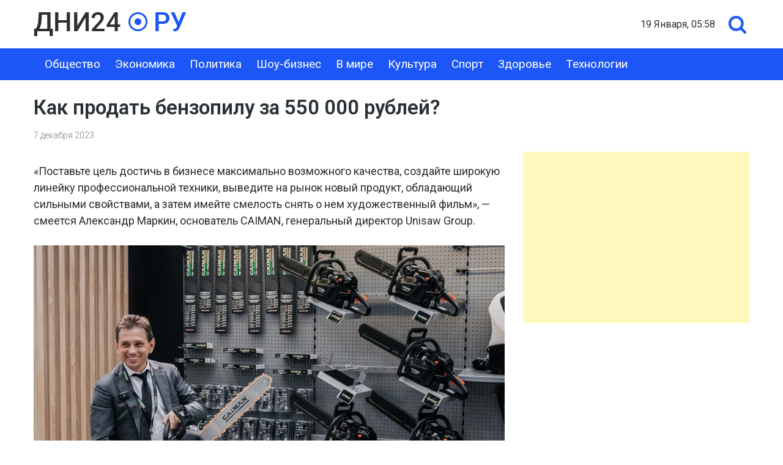

--- FILE ---
content_type: text/html; charset=UTF-8
request_url: https://dni24.ru/kak-prodat-benzopilu-za-550-000-rublej/
body_size: 12596
content:
<!doctype html>
<html dir="ltr" lang="ru-RU" prefix="og: https://ogp.me/ns#">
<head>
	<meta charset="UTF-8">
	<meta name="viewport" content="width=device-width, initial-scale=1">
	

	<title>Как продать бензопилу за 550 000 рублей? | Dni24.ru - новости России и мира</title>
	<style>img:is([sizes="auto" i], [sizes^="auto," i]) { contain-intrinsic-size: 3000px 1500px }</style>
	
		<!-- All in One SEO 4.9.3 - aioseo.com -->
	<meta name="robots" content="max-snippet:-1, max-image-preview:large, max-video-preview:-1" />
	<meta name="author" content="nat"/>
	<meta name="keywords" content="общество" />
	<link rel="canonical" href="https://dni24.ru/kak-prodat-benzopilu-za-550-000-rublej/" />
	<meta name="generator" content="All in One SEO (AIOSEO) 4.9.3" />
		<meta property="og:locale" content="ru_RU" />
		<meta property="og:site_name" content="Dni24.ru - информационное агентство" />
		<meta property="og:type" content="article" />
		<meta property="og:title" content="Как продать бензопилу за 550 000 рублей? | Dni24.ru - новости России и мира" />
		<meta property="og:url" content="https://dni24.ru/kak-prodat-benzopilu-za-550-000-rublej/" />
		<meta property="og:image" content="https://img.dni24.ru/wp/2020/08/22191527/post-img.jpg" />
		<meta property="og:image:secure_url" content="https://img.dni24.ru/wp/2020/08/22191527/post-img.jpg" />
		<meta property="article:published_time" content="2023-12-07T05:53:07+00:00" />
		<meta property="article:modified_time" content="2023-12-07T05:53:11+00:00" />
		<meta name="twitter:card" content="summary" />
		<meta name="twitter:title" content="Как продать бензопилу за 550 000 рублей? | Dni24.ru - новости России и мира" />
		<meta name="twitter:image" content="https://img.dni24.ru/wp/2020/08/22191527/post-img.jpg" />
		<script type="application/ld+json" class="aioseo-schema">
			{"@context":"https:\/\/schema.org","@graph":[{"@type":"Article","@id":"https:\/\/dni24.ru\/kak-prodat-benzopilu-za-550-000-rublej\/#article","name":"\u041a\u0430\u043a \u043f\u0440\u043e\u0434\u0430\u0442\u044c \u0431\u0435\u043d\u0437\u043e\u043f\u0438\u043b\u0443 \u0437\u0430 550 000 \u0440\u0443\u0431\u043b\u0435\u0439? | Dni24.ru - \u043d\u043e\u0432\u043e\u0441\u0442\u0438 \u0420\u043e\u0441\u0441\u0438\u0438 \u0438 \u043c\u0438\u0440\u0430","headline":"\u041a\u0430\u043a \u043f\u0440\u043e\u0434\u0430\u0442\u044c \u0431\u0435\u043d\u0437\u043e\u043f\u0438\u043b\u0443 \u0437\u0430 550 000 \u0440\u0443\u0431\u043b\u0435\u0439?","author":{"@id":"https:\/\/dni24.ru\/author\/nat\/#author"},"publisher":{"@id":"https:\/\/dni24.ru\/#organization"},"image":{"@type":"ImageObject","url":"https:\/\/dni24.ru\/wp-content\/uploads\/2023\/12\/nvm_9425-1024x683.jpg","@id":"https:\/\/dni24.ru\/kak-prodat-benzopilu-za-550-000-rublej\/#articleImage"},"datePublished":"2023-12-07T08:53:07+03:00","dateModified":"2023-12-07T08:53:11+03:00","inLanguage":"ru-RU","mainEntityOfPage":{"@id":"https:\/\/dni24.ru\/kak-prodat-benzopilu-za-550-000-rublej\/#webpage"},"isPartOf":{"@id":"https:\/\/dni24.ru\/kak-prodat-benzopilu-za-550-000-rublej\/#webpage"},"articleSection":"\u041e\u0431\u0449\u0435\u0441\u0442\u0432\u043e"},{"@type":"BreadcrumbList","@id":"https:\/\/dni24.ru\/kak-prodat-benzopilu-za-550-000-rublej\/#breadcrumblist","itemListElement":[{"@type":"ListItem","@id":"https:\/\/dni24.ru#listItem","position":1,"name":"Home","item":"https:\/\/dni24.ru","nextItem":{"@type":"ListItem","@id":"https:\/\/dni24.ru\/obshhestvo\/#listItem","name":"\u041e\u0431\u0449\u0435\u0441\u0442\u0432\u043e"}},{"@type":"ListItem","@id":"https:\/\/dni24.ru\/obshhestvo\/#listItem","position":2,"name":"\u041e\u0431\u0449\u0435\u0441\u0442\u0432\u043e","item":"https:\/\/dni24.ru\/obshhestvo\/","nextItem":{"@type":"ListItem","@id":"https:\/\/dni24.ru\/kak-prodat-benzopilu-za-550-000-rublej\/#listItem","name":"\u041a\u0430\u043a \u043f\u0440\u043e\u0434\u0430\u0442\u044c \u0431\u0435\u043d\u0437\u043e\u043f\u0438\u043b\u0443 \u0437\u0430 550 000 \u0440\u0443\u0431\u043b\u0435\u0439?"},"previousItem":{"@type":"ListItem","@id":"https:\/\/dni24.ru#listItem","name":"Home"}},{"@type":"ListItem","@id":"https:\/\/dni24.ru\/kak-prodat-benzopilu-za-550-000-rublej\/#listItem","position":3,"name":"\u041a\u0430\u043a \u043f\u0440\u043e\u0434\u0430\u0442\u044c \u0431\u0435\u043d\u0437\u043e\u043f\u0438\u043b\u0443 \u0437\u0430 550 000 \u0440\u0443\u0431\u043b\u0435\u0439?","previousItem":{"@type":"ListItem","@id":"https:\/\/dni24.ru\/obshhestvo\/#listItem","name":"\u041e\u0431\u0449\u0435\u0441\u0442\u0432\u043e"}}]},{"@type":"Organization","@id":"https:\/\/dni24.ru\/#organization","name":"Dni24.ru - \u043d\u043e\u0432\u043e\u0441\u0442\u0438 \u0420\u043e\u0441\u0441\u0438\u0438 \u0438 \u043c\u0438\u0440\u0430","description":"\u041d\u043e\u0432\u043e\u0441\u0442\u0438 \u0438 \u0441\u043e\u0431\u044b\u0442\u0438\u044f","url":"https:\/\/dni24.ru\/","logo":{"@type":"ImageObject","url":"https:\/\/dni24.fra1.digitaloceanspaces.com\/wp\/2020\/08\/19131329\/logo.png","@id":"https:\/\/dni24.ru\/kak-prodat-benzopilu-za-550-000-rublej\/#organizationLogo","width":250,"height":39},"image":{"@id":"https:\/\/dni24.ru\/kak-prodat-benzopilu-za-550-000-rublej\/#organizationLogo"}},{"@type":"Person","@id":"https:\/\/dni24.ru\/author\/nat\/#author","url":"https:\/\/dni24.ru\/author\/nat\/","name":"nat","image":{"@type":"ImageObject","@id":"https:\/\/dni24.ru\/kak-prodat-benzopilu-za-550-000-rublej\/#authorImage","url":"https:\/\/secure.gravatar.com\/avatar\/d9f96660276eac3adc2d060f70f74e3e?s=96&d=mm&r=g","width":96,"height":96,"caption":"nat"}},{"@type":"WebPage","@id":"https:\/\/dni24.ru\/kak-prodat-benzopilu-za-550-000-rublej\/#webpage","url":"https:\/\/dni24.ru\/kak-prodat-benzopilu-za-550-000-rublej\/","name":"\u041a\u0430\u043a \u043f\u0440\u043e\u0434\u0430\u0442\u044c \u0431\u0435\u043d\u0437\u043e\u043f\u0438\u043b\u0443 \u0437\u0430 550 000 \u0440\u0443\u0431\u043b\u0435\u0439? | Dni24.ru - \u043d\u043e\u0432\u043e\u0441\u0442\u0438 \u0420\u043e\u0441\u0441\u0438\u0438 \u0438 \u043c\u0438\u0440\u0430","inLanguage":"ru-RU","isPartOf":{"@id":"https:\/\/dni24.ru\/#website"},"breadcrumb":{"@id":"https:\/\/dni24.ru\/kak-prodat-benzopilu-za-550-000-rublej\/#breadcrumblist"},"author":{"@id":"https:\/\/dni24.ru\/author\/nat\/#author"},"creator":{"@id":"https:\/\/dni24.ru\/author\/nat\/#author"},"datePublished":"2023-12-07T08:53:07+03:00","dateModified":"2023-12-07T08:53:11+03:00"},{"@type":"WebSite","@id":"https:\/\/dni24.ru\/#website","url":"https:\/\/dni24.ru\/","name":"Dni24.ru - \u043d\u043e\u0432\u043e\u0441\u0442\u0438 \u0420\u043e\u0441\u0441\u0438\u0438 \u0438 \u043c\u0438\u0440\u0430","description":"\u041d\u043e\u0432\u043e\u0441\u0442\u0438 \u0438 \u0441\u043e\u0431\u044b\u0442\u0438\u044f","inLanguage":"ru-RU","publisher":{"@id":"https:\/\/dni24.ru\/#organization"}}]}
		</script>
		<!-- All in One SEO -->

<link rel="alternate" type="application/rss+xml" title="Dni24.ru - новости России и мира &raquo; Лента" href="https://dni24.ru/feed/" />
<link rel="alternate" type="application/rss+xml" title="Dni24.ru - новости России и мира &raquo; Лента комментариев" href="https://dni24.ru/comments/feed/" />
<script type="text/javascript">
/* <![CDATA[ */
window._wpemojiSettings = {"baseUrl":"https:\/\/s.w.org\/images\/core\/emoji\/15.0.3\/72x72\/","ext":".png","svgUrl":"https:\/\/s.w.org\/images\/core\/emoji\/15.0.3\/svg\/","svgExt":".svg","source":{"concatemoji":"https:\/\/dni24.ru\/wp-includes\/js\/wp-emoji-release.min.js?ver=6.7.4"}};
/*! This file is auto-generated */
!function(i,n){var o,s,e;function c(e){try{var t={supportTests:e,timestamp:(new Date).valueOf()};sessionStorage.setItem(o,JSON.stringify(t))}catch(e){}}function p(e,t,n){e.clearRect(0,0,e.canvas.width,e.canvas.height),e.fillText(t,0,0);var t=new Uint32Array(e.getImageData(0,0,e.canvas.width,e.canvas.height).data),r=(e.clearRect(0,0,e.canvas.width,e.canvas.height),e.fillText(n,0,0),new Uint32Array(e.getImageData(0,0,e.canvas.width,e.canvas.height).data));return t.every(function(e,t){return e===r[t]})}function u(e,t,n){switch(t){case"flag":return n(e,"\ud83c\udff3\ufe0f\u200d\u26a7\ufe0f","\ud83c\udff3\ufe0f\u200b\u26a7\ufe0f")?!1:!n(e,"\ud83c\uddfa\ud83c\uddf3","\ud83c\uddfa\u200b\ud83c\uddf3")&&!n(e,"\ud83c\udff4\udb40\udc67\udb40\udc62\udb40\udc65\udb40\udc6e\udb40\udc67\udb40\udc7f","\ud83c\udff4\u200b\udb40\udc67\u200b\udb40\udc62\u200b\udb40\udc65\u200b\udb40\udc6e\u200b\udb40\udc67\u200b\udb40\udc7f");case"emoji":return!n(e,"\ud83d\udc26\u200d\u2b1b","\ud83d\udc26\u200b\u2b1b")}return!1}function f(e,t,n){var r="undefined"!=typeof WorkerGlobalScope&&self instanceof WorkerGlobalScope?new OffscreenCanvas(300,150):i.createElement("canvas"),a=r.getContext("2d",{willReadFrequently:!0}),o=(a.textBaseline="top",a.font="600 32px Arial",{});return e.forEach(function(e){o[e]=t(a,e,n)}),o}function t(e){var t=i.createElement("script");t.src=e,t.defer=!0,i.head.appendChild(t)}"undefined"!=typeof Promise&&(o="wpEmojiSettingsSupports",s=["flag","emoji"],n.supports={everything:!0,everythingExceptFlag:!0},e=new Promise(function(e){i.addEventListener("DOMContentLoaded",e,{once:!0})}),new Promise(function(t){var n=function(){try{var e=JSON.parse(sessionStorage.getItem(o));if("object"==typeof e&&"number"==typeof e.timestamp&&(new Date).valueOf()<e.timestamp+604800&&"object"==typeof e.supportTests)return e.supportTests}catch(e){}return null}();if(!n){if("undefined"!=typeof Worker&&"undefined"!=typeof OffscreenCanvas&&"undefined"!=typeof URL&&URL.createObjectURL&&"undefined"!=typeof Blob)try{var e="postMessage("+f.toString()+"("+[JSON.stringify(s),u.toString(),p.toString()].join(",")+"));",r=new Blob([e],{type:"text/javascript"}),a=new Worker(URL.createObjectURL(r),{name:"wpTestEmojiSupports"});return void(a.onmessage=function(e){c(n=e.data),a.terminate(),t(n)})}catch(e){}c(n=f(s,u,p))}t(n)}).then(function(e){for(var t in e)n.supports[t]=e[t],n.supports.everything=n.supports.everything&&n.supports[t],"flag"!==t&&(n.supports.everythingExceptFlag=n.supports.everythingExceptFlag&&n.supports[t]);n.supports.everythingExceptFlag=n.supports.everythingExceptFlag&&!n.supports.flag,n.DOMReady=!1,n.readyCallback=function(){n.DOMReady=!0}}).then(function(){return e}).then(function(){var e;n.supports.everything||(n.readyCallback(),(e=n.source||{}).concatemoji?t(e.concatemoji):e.wpemoji&&e.twemoji&&(t(e.twemoji),t(e.wpemoji)))}))}((window,document),window._wpemojiSettings);
/* ]]> */
</script>
<style id='wp-emoji-styles-inline-css' type='text/css'>

	img.wp-smiley, img.emoji {
		display: inline !important;
		border: none !important;
		box-shadow: none !important;
		height: 1em !important;
		width: 1em !important;
		margin: 0 0.07em !important;
		vertical-align: -0.1em !important;
		background: none !important;
		padding: 0 !important;
	}
</style>
<link rel='stylesheet' id='wp-block-library-css' href='https://dni24.ru/wp-includes/css/dist/block-library/style.min.css?ver=6.7.4' type='text/css' media='all' />
<link rel='stylesheet' id='aioseo/css/src/vue/standalone/blocks/table-of-contents/global.scss-css' href='https://dni24.ru/wp-content/plugins/all-in-one-seo-pack/dist/Lite/assets/css/table-of-contents/global.e90f6d47.css?ver=4.9.3' type='text/css' media='all' />
<style id='classic-theme-styles-inline-css' type='text/css'>
/*! This file is auto-generated */
.wp-block-button__link{color:#fff;background-color:#32373c;border-radius:9999px;box-shadow:none;text-decoration:none;padding:calc(.667em + 2px) calc(1.333em + 2px);font-size:1.125em}.wp-block-file__button{background:#32373c;color:#fff;text-decoration:none}
</style>
<style id='global-styles-inline-css' type='text/css'>
:root{--wp--preset--aspect-ratio--square: 1;--wp--preset--aspect-ratio--4-3: 4/3;--wp--preset--aspect-ratio--3-4: 3/4;--wp--preset--aspect-ratio--3-2: 3/2;--wp--preset--aspect-ratio--2-3: 2/3;--wp--preset--aspect-ratio--16-9: 16/9;--wp--preset--aspect-ratio--9-16: 9/16;--wp--preset--color--black: #000000;--wp--preset--color--cyan-bluish-gray: #abb8c3;--wp--preset--color--white: #ffffff;--wp--preset--color--pale-pink: #f78da7;--wp--preset--color--vivid-red: #cf2e2e;--wp--preset--color--luminous-vivid-orange: #ff6900;--wp--preset--color--luminous-vivid-amber: #fcb900;--wp--preset--color--light-green-cyan: #7bdcb5;--wp--preset--color--vivid-green-cyan: #00d084;--wp--preset--color--pale-cyan-blue: #8ed1fc;--wp--preset--color--vivid-cyan-blue: #0693e3;--wp--preset--color--vivid-purple: #9b51e0;--wp--preset--gradient--vivid-cyan-blue-to-vivid-purple: linear-gradient(135deg,rgba(6,147,227,1) 0%,rgb(155,81,224) 100%);--wp--preset--gradient--light-green-cyan-to-vivid-green-cyan: linear-gradient(135deg,rgb(122,220,180) 0%,rgb(0,208,130) 100%);--wp--preset--gradient--luminous-vivid-amber-to-luminous-vivid-orange: linear-gradient(135deg,rgba(252,185,0,1) 0%,rgba(255,105,0,1) 100%);--wp--preset--gradient--luminous-vivid-orange-to-vivid-red: linear-gradient(135deg,rgba(255,105,0,1) 0%,rgb(207,46,46) 100%);--wp--preset--gradient--very-light-gray-to-cyan-bluish-gray: linear-gradient(135deg,rgb(238,238,238) 0%,rgb(169,184,195) 100%);--wp--preset--gradient--cool-to-warm-spectrum: linear-gradient(135deg,rgb(74,234,220) 0%,rgb(151,120,209) 20%,rgb(207,42,186) 40%,rgb(238,44,130) 60%,rgb(251,105,98) 80%,rgb(254,248,76) 100%);--wp--preset--gradient--blush-light-purple: linear-gradient(135deg,rgb(255,206,236) 0%,rgb(152,150,240) 100%);--wp--preset--gradient--blush-bordeaux: linear-gradient(135deg,rgb(254,205,165) 0%,rgb(254,45,45) 50%,rgb(107,0,62) 100%);--wp--preset--gradient--luminous-dusk: linear-gradient(135deg,rgb(255,203,112) 0%,rgb(199,81,192) 50%,rgb(65,88,208) 100%);--wp--preset--gradient--pale-ocean: linear-gradient(135deg,rgb(255,245,203) 0%,rgb(182,227,212) 50%,rgb(51,167,181) 100%);--wp--preset--gradient--electric-grass: linear-gradient(135deg,rgb(202,248,128) 0%,rgb(113,206,126) 100%);--wp--preset--gradient--midnight: linear-gradient(135deg,rgb(2,3,129) 0%,rgb(40,116,252) 100%);--wp--preset--font-size--small: 13px;--wp--preset--font-size--medium: 20px;--wp--preset--font-size--large: 36px;--wp--preset--font-size--x-large: 42px;--wp--preset--spacing--20: 0.44rem;--wp--preset--spacing--30: 0.67rem;--wp--preset--spacing--40: 1rem;--wp--preset--spacing--50: 1.5rem;--wp--preset--spacing--60: 2.25rem;--wp--preset--spacing--70: 3.38rem;--wp--preset--spacing--80: 5.06rem;--wp--preset--shadow--natural: 6px 6px 9px rgba(0, 0, 0, 0.2);--wp--preset--shadow--deep: 12px 12px 50px rgba(0, 0, 0, 0.4);--wp--preset--shadow--sharp: 6px 6px 0px rgba(0, 0, 0, 0.2);--wp--preset--shadow--outlined: 6px 6px 0px -3px rgba(255, 255, 255, 1), 6px 6px rgba(0, 0, 0, 1);--wp--preset--shadow--crisp: 6px 6px 0px rgba(0, 0, 0, 1);}:where(.is-layout-flex){gap: 0.5em;}:where(.is-layout-grid){gap: 0.5em;}body .is-layout-flex{display: flex;}.is-layout-flex{flex-wrap: wrap;align-items: center;}.is-layout-flex > :is(*, div){margin: 0;}body .is-layout-grid{display: grid;}.is-layout-grid > :is(*, div){margin: 0;}:where(.wp-block-columns.is-layout-flex){gap: 2em;}:where(.wp-block-columns.is-layout-grid){gap: 2em;}:where(.wp-block-post-template.is-layout-flex){gap: 1.25em;}:where(.wp-block-post-template.is-layout-grid){gap: 1.25em;}.has-black-color{color: var(--wp--preset--color--black) !important;}.has-cyan-bluish-gray-color{color: var(--wp--preset--color--cyan-bluish-gray) !important;}.has-white-color{color: var(--wp--preset--color--white) !important;}.has-pale-pink-color{color: var(--wp--preset--color--pale-pink) !important;}.has-vivid-red-color{color: var(--wp--preset--color--vivid-red) !important;}.has-luminous-vivid-orange-color{color: var(--wp--preset--color--luminous-vivid-orange) !important;}.has-luminous-vivid-amber-color{color: var(--wp--preset--color--luminous-vivid-amber) !important;}.has-light-green-cyan-color{color: var(--wp--preset--color--light-green-cyan) !important;}.has-vivid-green-cyan-color{color: var(--wp--preset--color--vivid-green-cyan) !important;}.has-pale-cyan-blue-color{color: var(--wp--preset--color--pale-cyan-blue) !important;}.has-vivid-cyan-blue-color{color: var(--wp--preset--color--vivid-cyan-blue) !important;}.has-vivid-purple-color{color: var(--wp--preset--color--vivid-purple) !important;}.has-black-background-color{background-color: var(--wp--preset--color--black) !important;}.has-cyan-bluish-gray-background-color{background-color: var(--wp--preset--color--cyan-bluish-gray) !important;}.has-white-background-color{background-color: var(--wp--preset--color--white) !important;}.has-pale-pink-background-color{background-color: var(--wp--preset--color--pale-pink) !important;}.has-vivid-red-background-color{background-color: var(--wp--preset--color--vivid-red) !important;}.has-luminous-vivid-orange-background-color{background-color: var(--wp--preset--color--luminous-vivid-orange) !important;}.has-luminous-vivid-amber-background-color{background-color: var(--wp--preset--color--luminous-vivid-amber) !important;}.has-light-green-cyan-background-color{background-color: var(--wp--preset--color--light-green-cyan) !important;}.has-vivid-green-cyan-background-color{background-color: var(--wp--preset--color--vivid-green-cyan) !important;}.has-pale-cyan-blue-background-color{background-color: var(--wp--preset--color--pale-cyan-blue) !important;}.has-vivid-cyan-blue-background-color{background-color: var(--wp--preset--color--vivid-cyan-blue) !important;}.has-vivid-purple-background-color{background-color: var(--wp--preset--color--vivid-purple) !important;}.has-black-border-color{border-color: var(--wp--preset--color--black) !important;}.has-cyan-bluish-gray-border-color{border-color: var(--wp--preset--color--cyan-bluish-gray) !important;}.has-white-border-color{border-color: var(--wp--preset--color--white) !important;}.has-pale-pink-border-color{border-color: var(--wp--preset--color--pale-pink) !important;}.has-vivid-red-border-color{border-color: var(--wp--preset--color--vivid-red) !important;}.has-luminous-vivid-orange-border-color{border-color: var(--wp--preset--color--luminous-vivid-orange) !important;}.has-luminous-vivid-amber-border-color{border-color: var(--wp--preset--color--luminous-vivid-amber) !important;}.has-light-green-cyan-border-color{border-color: var(--wp--preset--color--light-green-cyan) !important;}.has-vivid-green-cyan-border-color{border-color: var(--wp--preset--color--vivid-green-cyan) !important;}.has-pale-cyan-blue-border-color{border-color: var(--wp--preset--color--pale-cyan-blue) !important;}.has-vivid-cyan-blue-border-color{border-color: var(--wp--preset--color--vivid-cyan-blue) !important;}.has-vivid-purple-border-color{border-color: var(--wp--preset--color--vivid-purple) !important;}.has-vivid-cyan-blue-to-vivid-purple-gradient-background{background: var(--wp--preset--gradient--vivid-cyan-blue-to-vivid-purple) !important;}.has-light-green-cyan-to-vivid-green-cyan-gradient-background{background: var(--wp--preset--gradient--light-green-cyan-to-vivid-green-cyan) !important;}.has-luminous-vivid-amber-to-luminous-vivid-orange-gradient-background{background: var(--wp--preset--gradient--luminous-vivid-amber-to-luminous-vivid-orange) !important;}.has-luminous-vivid-orange-to-vivid-red-gradient-background{background: var(--wp--preset--gradient--luminous-vivid-orange-to-vivid-red) !important;}.has-very-light-gray-to-cyan-bluish-gray-gradient-background{background: var(--wp--preset--gradient--very-light-gray-to-cyan-bluish-gray) !important;}.has-cool-to-warm-spectrum-gradient-background{background: var(--wp--preset--gradient--cool-to-warm-spectrum) !important;}.has-blush-light-purple-gradient-background{background: var(--wp--preset--gradient--blush-light-purple) !important;}.has-blush-bordeaux-gradient-background{background: var(--wp--preset--gradient--blush-bordeaux) !important;}.has-luminous-dusk-gradient-background{background: var(--wp--preset--gradient--luminous-dusk) !important;}.has-pale-ocean-gradient-background{background: var(--wp--preset--gradient--pale-ocean) !important;}.has-electric-grass-gradient-background{background: var(--wp--preset--gradient--electric-grass) !important;}.has-midnight-gradient-background{background: var(--wp--preset--gradient--midnight) !important;}.has-small-font-size{font-size: var(--wp--preset--font-size--small) !important;}.has-medium-font-size{font-size: var(--wp--preset--font-size--medium) !important;}.has-large-font-size{font-size: var(--wp--preset--font-size--large) !important;}.has-x-large-font-size{font-size: var(--wp--preset--font-size--x-large) !important;}
:where(.wp-block-post-template.is-layout-flex){gap: 1.25em;}:where(.wp-block-post-template.is-layout-grid){gap: 1.25em;}
:where(.wp-block-columns.is-layout-flex){gap: 2em;}:where(.wp-block-columns.is-layout-grid){gap: 2em;}
:root :where(.wp-block-pullquote){font-size: 1.5em;line-height: 1.6;}
</style>
<link rel='stylesheet' id='dni24-style-css' href='https://dni24.ru/wp-content/themes/dni24/style.css?ver=1.5' type='text/css' media='all' />
<link rel='stylesheet' id='boo-grid-css' href='https://dni24.ru/wp-content/themes/dni24/bootstrap-grid.css?ver=6.7.4' type='text/css' media='all' />
<script type="text/javascript" src="https://dni24.ru/wp-includes/js/jquery/jquery.min.js?ver=3.7.1" id="jquery-core-js"></script>
<script type="text/javascript" src="https://dni24.ru/wp-includes/js/jquery/jquery-migrate.min.js?ver=3.4.1" id="jquery-migrate-js"></script>
<link rel="https://api.w.org/" href="https://dni24.ru/wp-json/" /><link rel="alternate" title="JSON" type="application/json" href="https://dni24.ru/wp-json/wp/v2/posts/46161" /><link rel="EditURI" type="application/rsd+xml" title="RSD" href="https://dni24.ru/xmlrpc.php?rsd" />
<meta name="generator" content="WordPress 6.7.4" />
<link rel='shortlink' href='https://dni24.ru/?p=46161' />
<link rel="alternate" title="oEmbed (JSON)" type="application/json+oembed" href="https://dni24.ru/wp-json/oembed/1.0/embed?url=https%3A%2F%2Fdni24.ru%2Fkak-prodat-benzopilu-za-550-000-rublej%2F" />
<link rel="alternate" title="oEmbed (XML)" type="text/xml+oembed" href="https://dni24.ru/wp-json/oembed/1.0/embed?url=https%3A%2F%2Fdni24.ru%2Fkak-prodat-benzopilu-za-550-000-rublej%2F&#038;format=xml" />
<link rel="icon" href="https://dni24.fra1.digitaloceanspaces.com/wp/2020/08/22001223/fav.png" sizes="32x32" />
<link rel="icon" href="https://dni24.fra1.digitaloceanspaces.com/wp/2020/08/22001223/fav.png" sizes="192x192" />
<link rel="apple-touch-icon" href="https://dni24.fra1.digitaloceanspaces.com/wp/2020/08/22001223/fav.png" />
<meta name="msapplication-TileImage" content="https://dni24.fra1.digitaloceanspaces.com/wp/2020/08/22001223/fav.png" />
	
</head>

<body class="post-template-default single single-post postid-46161 single-format-standard wp-custom-logo">
<div id="page" class="site">

    <div class="container">
    	<header id="masthead" class="d-flex flex-wrap justify-content-between py-3 align-items-center">

            <div class="site-branding my-1">
                <a href="https://dni24.ru/" class="custom-logo-link" rel="home"><img width="250" height="39" src="https://dni24.fra1.digitaloceanspaces.com/wp/2020/08/19131329/logo.png" class="custom-logo" alt="Dni24.ru &#8212; новости России и мира" decoding="async" /></a>            </div>

    	    <div class="my-1 d-flex align-items-center">
                <div class="mr-3 home-date">19 января, 05:58</div>
                <div class="s-icon"></div>
                <div class="search_panel">
                    <form role="search" method="get" id="searchform" class="searchform" action="https://dni24.ru/">
                            <input type="text" value="" name="s" id="s" placeholder="Найти..." required/>
                    </form>
                </div>
    	    </div>

    	</header>
    </div>

    <div class="nav">
    <div class="container">
        <nav id="site-navigation" class="main-navigation d-flex justify-content-between p-2">
            <div class="d-block d-md-none">
                <div class="burger btn-open"><span></span></div>
            </div>
            
            <div class="d-none d-md-block">
    			<div class="menu-menu-container"><ul id="primary-menu" class="menu"><li id="menu-item-145" class="menu-item menu-item-type-taxonomy menu-item-object-category current-post-ancestor current-menu-parent current-post-parent menu-item-145"><a href="https://dni24.ru/obshhestvo/">Общество</a></li>
<li id="menu-item-151" class="menu-item menu-item-type-taxonomy menu-item-object-category menu-item-151"><a href="https://dni24.ru/ekonomika/">Экономика</a></li>
<li id="menu-item-146" class="menu-item menu-item-type-taxonomy menu-item-object-category menu-item-146"><a href="https://dni24.ru/politika/">Политика</a></li>
<li id="menu-item-17628" class="menu-item menu-item-type-taxonomy menu-item-object-category menu-item-17628"><a href="https://dni24.ru/znamenitosti/">Шоу-бизнес</a></li>
<li id="menu-item-144" class="menu-item menu-item-type-taxonomy menu-item-object-category menu-item-144"><a href="https://dni24.ru/novosti-mira/">В мире</a></li>
<li id="menu-item-141" class="menu-item menu-item-type-taxonomy menu-item-object-category menu-item-141"><a href="https://dni24.ru/kultura/">Культура</a></li>
<li id="menu-item-148" class="menu-item menu-item-type-taxonomy menu-item-object-category menu-item-148"><a href="https://dni24.ru/sport/">Спорт</a></li>
<li id="menu-item-18432" class="menu-item menu-item-type-taxonomy menu-item-object-category menu-item-18432"><a href="https://dni24.ru/zdorove/">Здоровье</a></li>
<li id="menu-item-149" class="menu-item menu-item-type-taxonomy menu-item-object-category menu-item-149"><a href="https://dni24.ru/texno/">Технологии</a></li>
</ul></div>            </div>
            
    	</nav>
    </div>
    <div class="nav-menu">
        <div class="menu-menu-container"><ul id="primary-menu" class="menu"><li class="menu-item menu-item-type-taxonomy menu-item-object-category current-post-ancestor current-menu-parent current-post-parent menu-item-145"><a href="https://dni24.ru/obshhestvo/">Общество</a></li>
<li class="menu-item menu-item-type-taxonomy menu-item-object-category menu-item-151"><a href="https://dni24.ru/ekonomika/">Экономика</a></li>
<li class="menu-item menu-item-type-taxonomy menu-item-object-category menu-item-146"><a href="https://dni24.ru/politika/">Политика</a></li>
<li class="menu-item menu-item-type-taxonomy menu-item-object-category menu-item-17628"><a href="https://dni24.ru/znamenitosti/">Шоу-бизнес</a></li>
<li class="menu-item menu-item-type-taxonomy menu-item-object-category menu-item-144"><a href="https://dni24.ru/novosti-mira/">В мире</a></li>
<li class="menu-item menu-item-type-taxonomy menu-item-object-category menu-item-141"><a href="https://dni24.ru/kultura/">Культура</a></li>
<li class="menu-item menu-item-type-taxonomy menu-item-object-category menu-item-148"><a href="https://dni24.ru/sport/">Спорт</a></li>
<li class="menu-item menu-item-type-taxonomy menu-item-object-category menu-item-18432"><a href="https://dni24.ru/zdorove/">Здоровье</a></li>
<li class="menu-item menu-item-type-taxonomy menu-item-object-category menu-item-149"><a href="https://dni24.ru/texno/">Технологии</a></li>
</ul></div>    </div>
    </div>

	<div id="content">
	<div class="container">

		<main id="main" class="site-main row">

		        <div class="col-12">
        <h1 class="entry-title mb-3 mt-4">Как продать бензопилу за 550 000 рублей?</h1>        <div class="date mb-3">
            7 декабря 2023		</div>
       
        <div class="row">
        <div class="col-md-8">
    		<article>
	<header class="entry-header">
			</header>

	
	<div class="entry-content">
		
<p>«Поставьте цель достичь в бизнесе максимально возможного качества, создайте широкую линейку профессиональной техники, выведите на рынок новый продукт, обладающий сильными свойствами, а затем имейте смелость снять о нем художественный фильм», &#8212; смеется Александр Маркин, основатель CAIMAN, генеральный директор Unisaw Group.</p>



<figure class="wp-block-image size-large"><img fetchpriority="high" decoding="async" width="1024" height="683" src="https://dni24.fra1.digitaloceanspaces.com/wp/2023/12/07085254/nvm_9425-1024x683.jpg" alt="" class="wp-image-46162"/></figure>



<p>CAIMAN создан в 2004 году в партнерстве с французской компанией Pubert, родиной бренда является Франция. Часть профессиональной садово-парковой техники производится на территории Московской области. В портфеле CAIMAN – более 30 категорий и 300 моделей высокого качества, среди которых не только оборудование, но и расходные материалы, а также станки для сервисных центров. Компания активно развивает дилерскую сеть, открывает фирменные салоны в городах и представлена в большинстве регионов России. Большое значение уделяется комплексной сервисной поддержке и высокому уровню обслуживания, часть предоставляемых услуг выведена на рынок впервые. Клиенты CAIMAN – частные лица и организации. Для последних разработаны комплексные отраслевые решения в сферах ухода за садом и парком, спортивными полями, а также городскими территориями. Принадлежит бренд российской компании Unisaw Group.</p>



<p><a></a>В <a></a>2023<a href="#_msocom_1">[1]</a>&nbsp; году CAIMAN выступил второй раз подряд в качестве генерального спонсора Международной выставки инструмента Moscow International Tool Expo MITEX 2023, которая проходила с 7 по 10 ноября в ЦВК «Экспоцентр». Во время выставки компания анонсировала короткометражный художественный фильм «О бензопиле» в 4-х частях с бэкстейджем.</p>



<p><a></a>В кинокартине приняла участие модель CAIMAN Chenso 55, оснащенная японской цельнофрезерованной шиной повышенной прочности и победитовой цепью с защитным покрытием Gold. Прошедшая через экстремальные условия, но в отличном рабочем состоянии, бензопила с серийным номером 230801168 была выставлена на аукцион во время MITEX-2023 и продана коллекционеру за 550 тысяч рублей, что в 7 раз превышает ее розничную цену в данной комплектации.&nbsp; Для сравнения, сегодня такой же новый профессиональный инструмент со специальной оснасткой, наделяющей его особыми возможностями, предлагается клиентам за 76 тысяч.</p>



<p>История началась с того, что осенью этого года компания вывела на российский рынок категорию профессиональных бензопил и решила творчески ввести в курс дела будущих покупателей. А рассказать было о чем.</p>



<p><a></a>Благодаря инженерным особенностям и профессиональной фурнитуре продукт дарит своим клиентам новые возможности. В коллекции бензопил CAIMAN Chenso – несколько моделей с рабочим объемом цилиндра от 45 до 56 см³. Все они оснащены декомпрессором, благодаря которому техника легко запускается, а двигатели работают мягко и ровно. Инструмент отличает низкая вибрация, поэтому рабочий процесс проходит комфортно, а человек устает меньше. Цельнофрезерованные шины и специализированные цепи позволяют пилам помимо заготовки дров работать с древесиной твердых пород, загрязненным деревом, а также быть полезными при строительных, аварийно-спасательных работах и в экстремальных ситуациях.</p>



<p>Консультантом кинокартины стал Владимир Буянов, чемпион России в соревнованиях среди вальщиков леса с бензомоторными пилами «Лесоруб-2023». Но даже для профессионала такие возможности инструмента, как распиливание металла, стали неожиданностью. Перед съемками переживали все – справятся ли люди, выдержит ли техника? «Все будет нормально, главное, держи ее крепко, вроде ты не из слабых», &#8212; обращается Владимир за кадром к главному герою. И уже после первой попытки распилить автомобиль, с удивлением признается: «Думал, она начнет мять металл, а пила явно его режет!».</p>



<p>Безусловно, ведущая роль в картине досталась CAIMAN Chenso. Но не только. В фильме снялся Артем Цуканов, выпускник ГИТИСа, российский актер, сыгравший немалое количество ролей в театре и кино. В разные годы его учителями и партнерами были Петр Фоменко, Олег Меньшиков, Армен Джигарханян, Дмитрий Харатьян, Татьяна Догилева, Екатерина Васильева, Екатерина Дурова, Мария Миронова. При этом, со слов Артема, последние съемки были не менее яркими, именно благодаря им он получил уникальный опыт. В этих кадрах приходилось быть более собранным, внимательным и сильным.&nbsp;</p>



<p>В фильме не обошлось без прекрасной половины человечества: все свои подвиги главный герой совершал на глазах и под влиянием очаровательных женщин, встретившихся на пути во время неожиданно затянувшегося вояжа.</p>



<p>&nbsp;«Бензопила олицетворяет и прогресс, и скорость, и мощь. Когда ты разрезаешь что-то, сразу попадаешь глубже, открываются новые и новые слои. Также наш герой шаг за шагом все глубже проникает к собственной сути и раскрывается», – комментирует Михаил Мыльцев, второй режиссер картины. Командировка Олега, московского менеджера, с самого начала не задалась и вместо вечера пятницы продлилась до конца выходных. Но из всех перипетий он выходит определенно другим человеком. «Бензопила – это мужская энергия. Во время съемок я больше думал не про опасность, а о том, что у меня, как актера, есть секунды мужского воплощения».</p>



<p>Говоря языком маркетинга, целевая аудитория новой категории бензопил CAIMAN &#8212; люди, ведущие активный образ жизни, выбирающие высокое качество и новые технологии, как владельцы загородных территорий, так и профессионалы, работающие в сложных условиях.</p>



<p>Благодаря ведущим мировым технологиям, профессиональное оборудование CAIMAN отличается высокой производительностью, интенсивностью использования в сложных условиях, легкостью управления и эргономичностью. Ключевая особенность – эффективность и длительный срок службы. Стоимость владения техникой CAIMAN &#8212; одна из самых низких в мире и составляет всего 10% в год. Сегодня компания предлагает отечественным потребителям максимально широкий ассортимент в своей категории и является одним из лидеров рынка профессиональной садово-парковой техники в России.</p>



<p>В начале 2024 года нас ждет новое событие. CAIMAN готовится отметить свое 20-летие.</p>



<p>Бэкстейдж можно посмотреть:&nbsp;</p>



<figure class="wp-block-embed is-type-video is-provider-youtube wp-block-embed-youtube wp-embed-aspect-16-9 wp-has-aspect-ratio"><div class="wp-block-embed__wrapper">
<iframe title="BACKSTAGE ПИЛА 1" width="640" height="360" src="https://www.youtube.com/embed/dVCo_pQguhQ?feature=oembed" frameborder="0" allow="accelerometer; autoplay; clipboard-write; encrypted-media; gyroscope; picture-in-picture; web-share" referrerpolicy="strict-origin-when-cross-origin" allowfullscreen></iframe>
</div></figure>



<hr class="wp-block-separator has-alpha-channel-opacity"/>



<p><a id="_msocom_1"></a></p>



<p>&nbsp;<a href="#_msoanchor_1">[1]</a></p>
	</div>


    

</article>        </div>
		


        <div class="col-md-4">
            
<aside id="secondary" class="widget-area">
	<section id="custom_html-5" class="widget_text widget widget_custom_html"><div class="textwidget custom-html-widget"><script async src="https://pagead2.googlesyndication.com/pagead/js/adsbygoogle.js"></script>
<!-- Square -->
<ins class="adsbygoogle"
     style="display:block"
     data-ad-client="ca-pub-5458004675643844"
     data-ad-slot="3883325603"
     data-ad-format="auto"
     data-full-width-responsive="true"></ins>
<script>
     (adsbygoogle = window.adsbygoogle || []).push({});
</script></div></section></aside><!-- #secondary -->
        </div>
        </div>
		</main>

        <section class="main-news">
    <h2 class="rand-title mt-5 mb-2">Другие новости</h2>
    <div class="random">
    
        <div class="row">
                        	            		<div class="col-lg-4 col-sm-6 my-3">
            		
            		                                <a href="https://dni24.ru/uchastnika-vremeni-geroev-shonova-naznachili-zamrukovoditelya-czentra-bas/">
                                <img width="300" height="200" src="https://dni24.fra1.digitaloceanspaces.com/wp/2026/01/03175202/30000000-300x200.jpeg" class="attachment-medium size-medium wp-post-image" alt="" decoding="async" loading="lazy" />                            </a>
                                                <h3 class="entry-title my-2"><a href="https://dni24.ru/uchastnika-vremeni-geroev-shonova-naznachili-zamrukovoditelya-czentra-bas/" rel="bookmark">Участника &#171;Времени героев&#187; Шонова назначили замруководителя центра БАС</a></h3>                        
                        <div class="date">30 декабря 2025</div>
                       
                    </div>
            	            		<div class="col-lg-4 col-sm-6 my-3">
            		
            		                                <a href="https://dni24.ru/bezopasnost-zimnego-turizma-vo-vremya-prazdnikov-sovety-ekspertov-po-vyboru-horoshego-osveshheniya-dlya-pohodov/">
                                <img src="https://dni24.ru/wp-content/themes/dni24/img/noimg.png" alt="Безопасность зимнего туризма во время праздников: советы экспертов по выбору хорошего освещения для походов" />
                            </a>
                                                <h3 class="entry-title my-2"><a href="https://dni24.ru/bezopasnost-zimnego-turizma-vo-vremya-prazdnikov-sovety-ekspertov-po-vyboru-horoshego-osveshheniya-dlya-pohodov/" rel="bookmark">Безопасность зимнего туризма во время праздников: советы экспертов по выбору хорошего освещения для походов</a></h3>                        
                        <div class="date">31 декабря 2025</div>
                       
                    </div>
            	            		<div class="col-lg-4 col-sm-6 my-3">
            		
            		                                <a href="https://dni24.ru/pr-v-epohu-ii-doverie-chelovechnost-i-deczentralizacziya-media-stanut-klyuchevymi-trendami-2026-goda/">
                                <img src="https://dni24.ru/wp-content/themes/dni24/img/noimg.png" alt="PR в эпоху ИИ: доверие, человечность и децентрализация медиа станут ключевыми трендами 2026 года" />
                            </a>
                                                <h3 class="entry-title my-2"><a href="https://dni24.ru/pr-v-epohu-ii-doverie-chelovechnost-i-deczentralizacziya-media-stanut-klyuchevymi-trendami-2026-goda/" rel="bookmark">PR в эпоху ИИ: доверие, человечность и децентрализация медиа станут ключевыми трендами 2026 года</a></h3>                        
                        <div class="date">15 января 2026</div>
                       
                    </div>
            	            	                    </div>
    </div>
</section>

	</div>
    <div class="py-3">
        <div class="widget_text  widget_custom_html"><div class="textwidget custom-html-widget"><script async src="https://pagead2.googlesyndication.com/pagead/js/adsbygoogle.js"></script>
<!-- Horizontal -->
<ins class="adsbygoogle"
     style="display:block"
     data-ad-client="ca-pub-5458004675643844"
     data-ad-slot="2342194988"
     data-ad-format="auto"
     data-full-width-responsive="true"></ins>
<script>
     (adsbygoogle = window.adsbygoogle || []).push({});
</script></div></div>    </div>
	</div>
<footer class="footer">
    <div class="container pt-4 pb-3">
        <div class="container py-3 pb-5 d-none d-md-block">
            <div class="menu-menu-container"><ul id="primary-menu" class="row d-flex justify-content-between"><li class="menu-item menu-item-type-taxonomy menu-item-object-category current-post-ancestor current-menu-parent current-post-parent menu-item-145"><a href="https://dni24.ru/obshhestvo/">Общество</a></li>
<li class="menu-item menu-item-type-taxonomy menu-item-object-category menu-item-151"><a href="https://dni24.ru/ekonomika/">Экономика</a></li>
<li class="menu-item menu-item-type-taxonomy menu-item-object-category menu-item-146"><a href="https://dni24.ru/politika/">Политика</a></li>
<li class="menu-item menu-item-type-taxonomy menu-item-object-category menu-item-17628"><a href="https://dni24.ru/znamenitosti/">Шоу-бизнес</a></li>
<li class="menu-item menu-item-type-taxonomy menu-item-object-category menu-item-144"><a href="https://dni24.ru/novosti-mira/">В мире</a></li>
<li class="menu-item menu-item-type-taxonomy menu-item-object-category menu-item-141"><a href="https://dni24.ru/kultura/">Культура</a></li>
<li class="menu-item menu-item-type-taxonomy menu-item-object-category menu-item-148"><a href="https://dni24.ru/sport/">Спорт</a></li>
<li class="menu-item menu-item-type-taxonomy menu-item-object-category menu-item-18432"><a href="https://dni24.ru/zdorove/">Здоровье</a></li>
<li class="menu-item menu-item-type-taxonomy menu-item-object-category menu-item-149"><a href="https://dni24.ru/texno/">Технологии</a></li>
</ul></div>        </div>
    <div class="row">
        <div class="col-md-4 align-self-center my-1">
            <a href="https://dni24.ru/" class="custom-logo-link" rel="home"><img width="250" height="39" src="https://dni24.fra1.digitaloceanspaces.com/wp/2020/08/19131329/logo.png" class="custom-logo" alt="Dni24.ru &#8212; новости России и мира" decoding="async" /></a>            <p class="mb-2 mt-0">© 2026. Все права защищены.</p>
        </div>
        <div class="col-md-8 my-1">
            <div class=" widget_text">			<div class="textwidget"><p>Информационное агентство «Дни24.ру». Новости, события, комментарии, интервью в России и в мире. По вопросам рекламы и сотрудничества: dni24.ru@ya.ru</p>
</div>
		</div>        </div>
    </div>
    </div>
</footer>
</div>
<script type="text/javascript" src="https://dni24.ru/wp-content/themes/dni24/js/navigation.js?ver=20151215" id="dni24-navigation-js"></script>
<script type="text/javascript" src="https://dni24.ru/wp-content/themes/dni24/js/search-but.js?ver=6.7.4" id="search-but-js"></script>
<script type="text/javascript" src="https://dni24.ru/wp-content/themes/dni24/js/skip-link-focus-fix.js?ver=20151215" id="dni24-skip-link-focus-fix-js"></script>
<script type="text/javascript" id="artabr_lm_ajax-js-extra">
/* <![CDATA[ */
var mts_ajax_loadposts = {"startPage":"1","maxPages":"0","nextLink":"","i18n_loadmore":" \u0415\u0449\u0435 \u043d\u043e\u0432\u043e\u0441\u0442\u0438","i18n_nomore":" \u0411\u043e\u043b\u044c\u0448\u0435 \u043d\u0435\u0442","i18n_loading":" \u0417\u0430\u0433\u0440\u0443\u0437\u043a\u0430..."};
/* ]]> */
</script>
<script type="text/javascript" src="https://dni24.ru/wp-content/themes/dni24/js/ajax.js?ver=6.7.4" id="artabr_lm_ajax-js"></script>
<script type="text/javascript" src="https://dni24.ru/wp-content/themes/dni24/js/history.js?ver=6.7.4" id="historyjs-js"></script>

</body>
</html>


--- FILE ---
content_type: text/html; charset=utf-8
request_url: https://www.google.com/recaptcha/api2/aframe
body_size: 266
content:
<!DOCTYPE HTML><html><head><meta http-equiv="content-type" content="text/html; charset=UTF-8"></head><body><script nonce="PogZxlKy47aFbmCh1e0RCA">/** Anti-fraud and anti-abuse applications only. See google.com/recaptcha */ try{var clients={'sodar':'https://pagead2.googlesyndication.com/pagead/sodar?'};window.addEventListener("message",function(a){try{if(a.source===window.parent){var b=JSON.parse(a.data);var c=clients[b['id']];if(c){var d=document.createElement('img');d.src=c+b['params']+'&rc='+(localStorage.getItem("rc::a")?sessionStorage.getItem("rc::b"):"");window.document.body.appendChild(d);sessionStorage.setItem("rc::e",parseInt(sessionStorage.getItem("rc::e")||0)+1);localStorage.setItem("rc::h",'1768791539045');}}}catch(b){}});window.parent.postMessage("_grecaptcha_ready", "*");}catch(b){}</script></body></html>